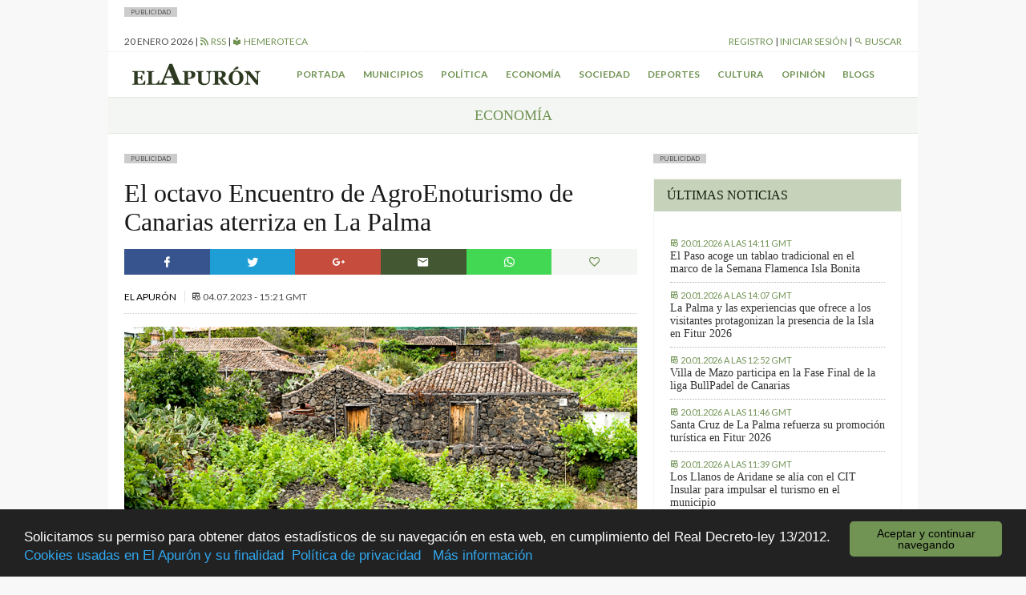

--- FILE ---
content_type: text/html; charset=UTF-8
request_url: https://elapuron.com/noticias/economia/177518/octavo-encuentro-agroenoturismo-canarias-aterriza-la-palma/
body_size: 9886
content:
<!Doctype html>
<html>

<head>
	<meta charset="utf-8" />
	<meta name="viewport" content="width=device-width, initial-scale=1.0">
	<title>El octavo Encuentro de AgroEnoturismo de Canarias aterriza en La Palma - El Apurón	</title>
	<meta name="theme-color" content="#2d3a21">
	<meta name="description" content="Periódico digital de la isla de La Palma (Islas Canarias). Las últimas noticias sobre la isla actualizadas al minuto">
	<script type="text/javascript">
		var themeurl = "https://elapuron.com/wp-content/themes/elapuron";
		var ajaxurl =
			"https://elapuron.com/wp-admin/admin-ajax.php";
		var base_url = "https://elapuron.com";
	</script>
	<link rel="apple-touch-icon-precomposed" sizes="144x144" href="https://elapuron.com/apple-touch-icon-144x144.png" />
	<link rel="apple-touch-icon-precomposed" sizes="152x152" href="https://elapuron.com/apple-touch-icon-152x152.png" />
	<link rel="icon" type="image/png" href="https://elapuron.com/favicon-32x32.png" sizes="32x32" />
	<link rel="icon" type="image/png" href="https://elapuron.com/favicon-16x16.png" sizes="16x16" />
	<meta name="application-name" content="El Apurón" />
	<meta name="msapplication-TileColor" content="#FFFFFF" />
	<meta name="msapplication-TileImage" content="https://elapuron.com/mstile-144x144.png" />
    <meta name="facebook-domain-verification" content="nnl0h345hibkxdpxs0n3bw19gq1k2a" />
	
<!-- This site is optimized with the Yoast SEO plugin v3.2.5 - https://yoast.com/wordpress/plugins/seo/ -->
<link rel="canonical" href="https://elapuron.com/noticias/economia/177518/octavo-encuentro-agroenoturismo-canarias-aterriza-la-palma/" />
<meta property="og:locale" content="es_ES" />
<meta property="og:type" content="article" />
<meta property="og:title" content="El octavo Encuentro de AgroEnoturismo de Canarias aterriza en La Palma - El Apurón" />
<meta property="og:description" content="La Cátedra de Agroturismo y Enoturismo de Canarias del Instituto Canario de Calidad Agroalimentaria y de la Universidad de La Laguna, en coordinación con el Cabildo de La Palma, y diferentes administraciones regionales y locales promueven el octavo Encuentro de AgroEnoturismo de Canarias. Es decir, uno de los foros de debate más importantes que se &hellip;" />
<meta property="og:url" content="https://elapuron.com/noticias/economia/177518/octavo-encuentro-agroenoturismo-canarias-aterriza-la-palma/" />
<meta property="og:site_name" content="El Apurón" />
<meta property="article:tag" content="agroenoturismo" />
<meta property="article:tag" content="canarias" />
<meta property="article:tag" content="encuentro" />
<meta property="article:tag" content="la palma" />
<meta property="article:section" content="Economía" />
<meta property="article:published_time" content="2023-07-04T15:21:21+00:00" />
<meta property="og:image" content="https://elapuron.com/media/2023/07/post/agroenoturismo.png" />
<meta property="og:image:width" content="900" />
<meta property="og:image:height" content="601" />
<meta name="twitter:card" content="summary" />
<meta name="twitter:description" content="La Cátedra de Agroturismo y Enoturismo de Canarias del Instituto Canario de Calidad Agroalimentaria y de la Universidad de La Laguna, en coordinación con el Cabildo de La Palma, y diferentes administraciones regionales y locales promueven el octavo Encuentro de AgroEnoturismo de Canarias. Es decir, uno de los foros de debate más importantes que se [&hellip;]" />
<meta name="twitter:title" content="El octavo Encuentro de AgroEnoturismo de Canarias aterriza en La Palma - El Apurón" />
<meta name="twitter:image" content="https://elapuron.com/media/2023/07/post/agroenoturismo.png" />
<!-- / Yoast SEO plugin. -->

<link rel='stylesheet' id='fonts-css'  href='https://fonts.googleapis.com/css?family=Lato%3A400%2C300%2C300italic%2C700%2C700italic%2C400italic&#038;ver=stable' type='text/css' media='all' />
<link rel='stylesheet' id='theme-css'  href='https://elapuron.com/wp-content/themes/elapuron/app/assets/css/style.css?ver=1768920341' type='text/css' media='all' />
<link rel='stylesheet' id='print-css'  href='https://elapuron.com/wp-content/themes/elapuron/app/assets/css/print.css?ver=1768920341' type='text/css' media='print' />
<script type='text/javascript' src='https://code.jquery.com/jquery-1.12.0.min.js?ver=1.12.0'></script>
<meta name="twitter:site" content="https://elapuron.com" /><meta name="twitter:title" content="El octavo Encuentro de AgroEnoturismo de Canarias aterriza en La Palma" /><meta name="twitter:creator" content="@elapuron"><meta name="twitter:description" content="La Cátedra de Agroturismo y Enoturismo de Canarias del Instituto Canario de Calidad Agroalimentaria y de la Universidad de La Laguna, en coordinación con el Cabildo de La Palma, y diferentes administraciones regionales y locales promueven el octavo Encuentro de AgroEnoturismo de Canarias. Es decir, uno de los foros de debate más importantes que se celebra en la región, con el objetivo de identificar y analizar los aspectos estratégicos de tres de las actividades claves en las Islas Canarias." /><meta name="twitter:card" content="summary" /><meta name="twitter:image" content="https://elapuron.com/media/2023/07/post/agroenoturismo.png"><meta property="og:image" content="https://elapuron.com/media/2023/07/post/agroenoturismo.png" />    <!-- Google tag (gtag.js) -->
    <script async src="https://www.googletagmanager.com/gtag/js?id=G-WH5LFEHSC3"></script>
    <script>
      window.dataLayer = window.dataLayer || [];
      function gtag(){dataLayer.push(arguments);}
      gtag('js', new Date());

      gtag('config', 'G-WH5LFEHSC3');
    </script>
</head>

<body class="sans">
    <!--
	<a href="https://www.icdcultural.org/fimc-2024" onclick="ga('send', 'event', 'bannerclick', 'BANNERS_40_FIMC', 'BANNERS_40_FIMC');" target="_blank" class="visible-md-up backgroundad backgroundad--left" style="background-image:url(/media/2023/12/259X921PX-EL-APURON-V2.jpg)"></a>
	<a href="https://www.icdcultural.org/fimc-2024" onclick="ga('send', 'event', 'bannerclick', 'BANNERS_40_FIMC', 'BANNERS_40_FIMC');" target="_blank" class="visible-md-up backgroundad backgroundad--right" style="background-image:url(/media/2023/12/259X921PX-EL-APURON-V2.jpg)"></a>
	<script>
		$(document).ready(function() {
			ga('send', 'event', 'bannershow', 'BANNERS_40_FIMC', 'BANNERS_40_FIMC');
		})
	</script>
	<style>
		.backgroundad {
			display: none;
			position: fixed;
			top: 0;
			height: 921px;
			background-repeat: no-repeat;
			background-size: contain;
			z-index: 0;
			width: 50%;
			max-height: 100%;
		}

		.backgroundad--left {
			left: 0;
			background-position: right center;
		}

		.backgroundad--right {
			left: 50%;
			background-position: left center;
		}

		.container.container--main {}
	</style>
	<script>
		$(document).ready(function() {
			//var _ww = $("body").outerWidth();
			var _cw = $(".container--main").outerWidth();
			$(".backgroundad--left").css('margin-left', -_cw / 2 + 'px');
			$(".backgroundad--right").css('margin-left', _cw / 2 + 'px');
			$(".backgroundad--right, .backgroundad--left").show();
		})
		$(window).resize(function() {
			//var _ww = $("body").outerWidth();
			var _cw = $(".container--main").outerWidth();
			$(".backgroundad--left").css('margin-left', -_cw / 2 + 'px');
			$(".backgroundad--right").css('margin-left', _cw / 2 + 'px');
			$(".backgroundad--right, .backgroundad--left").show();
		});
	</script>
    -->
<!--
    <a href="https://leydecambioclimatico.es/leydecambioclimatico.pdf" onclick="ga('send', 'event', 'bannerclick', 'BANNERS_202412_CLIMATICO', 'BANNERS_202412_CLIMATICO');" target="_blank" class="visible-md-up backgroundad backgroundad--left" style="background-image:url(/media/2024/12/259x921_CLIMATICO_2.png)"></a>
    <a href="https://leydecambioclimatico.es/leydecambioclimatico.pdf" onclick="ga('send', 'event', 'bannerclick', 'BANNERS_202412_CLIMATICO', 'BANNERS_202412_CLIMATICO');" target="_blank" class="visible-md-up backgroundad backgroundad--right" style="background-image:url(/media/2024/12/259x921_CLIMATICO_2.png)"></a>
    <script>
    $(document).ready(function() {
        ga('send', 'event', 'bannershow', 'BANNERS_202412_CLIMATICO', 'BANNERS_202412_CLIMATICO');
    })
    </script>
    <style>
    .backgroundad {
        display: none;
        position: fixed;
        top: 0;
        height: 921px;
        background-repeat: no-repeat;
        background-size: contain;
        z-index: 0;
        width: 50%;
        max-height: 100%;
    }

    .backgroundad--left {
        left: 0;
        background-position: right center;
    }

    .backgroundad--right {
        left: 50%;
        background-position: left center;
    }

    .container.container--main {}
    </style>
    <script>
    $(document).ready(function() {
        //var _ww = $("body").outerWidth();
        var _cw = $(".container--main").outerWidth();
        $(".backgroundad--left").css('margin-left', -_cw / 2 + 'px');
        $(".backgroundad--right").css('margin-left', _cw / 2 + 'px');
        $(".backgroundad--right, .backgroundad--left").show();
    })
    $(window).resize(function() {
        //var _ww = $("body").outerWidth();
        var _cw = $(".container--main").outerWidth();
        $(".backgroundad--left").css('margin-left', -_cw / 2 + 'px');
        $(".backgroundad--right").css('margin-left', _cw / 2 + 'px');
        $(".backgroundad--right, .backgroundad--left").show();
    });
    </script>
-->
	<div id="searchbox">
	<div class="container">
	<form action="/">
		<input type="text" name="s" placeholder="Buscar...">
		<button type="submit" class="button font-size--small"><i class="mdi mdi-magnify"></i> Buscar</button>
	</form>
	</div>
</div>	<div class="layouts_header__xs_bar clearfix visible-xs visible-sm">
		<span class="pull-left layouts_header__xs_bar__button" data-target="offcanvas-menu">
			<i class="mdi mdi-menu"></i>
		</span>
		<div class="pull-right">
			<span class="layouts_header__xs_bar__button pull-right" data-target="offcanvas_user">
				<i class="mdi mdi-account"></i>
			</span>
		</div>
		<a href="/" style="width:120px; margin: 5px auto; display: block;"><img src="https://elapuron.com/wp-content/themes/elapuron/app/assets/images/logo_white.svg" class="img-responsive"/></a>
</div>
<div class="offcanvas_block__overlay"></div>
<div id="offcanvas-menu" class="offcanvas_block">
	<div class="offcanvas_block__heading clearfix">
		<a class="pull-right offcanvas_block__close sans uppercase small-font">
			cerrar <i class="mdi mdi-close"></i>
		</a>
	</div>
	<div class="offcanvas_block__content clearfix">

	<form id="offcanvas-search" action="/" class="clearfix">
		<input type="text" name="s" placeholder="Buscar...">
		<button type="submit" class="button"><i class="mdi mdi-magnify"></i> Buscar</button>
	</form>
	<div class="menu-menu-xs-container"><ul class="uppercase small-font sans list-unstyled  menu "><li id="menu-item-17971" class="menu-item menu-item-type-taxonomy menu-item-object-category menu-item-17971"><a href="https://elapuron.com/noticias/municipios/">Municipios</a></li>
<li id="menu-item-17972" class="menu-item menu-item-type-taxonomy menu-item-object-category menu-item-17972"><a href="https://elapuron.com/noticias/politica/">Política</a></li>
<li id="menu-item-17973" class="menu-item menu-item-type-taxonomy menu-item-object-category current-post-ancestor current-menu-parent current-post-parent menu-item-17973"><a href="https://elapuron.com/noticias/economia/">Economía</a></li>
<li id="menu-item-17974" class="menu-item menu-item-type-taxonomy menu-item-object-category menu-item-17974"><a href="https://elapuron.com/noticias/sociedad/">Sociedad</a></li>
<li id="menu-item-17975" class="menu-item menu-item-type-taxonomy menu-item-object-category menu-item-17975"><a href="https://elapuron.com/noticias/cultura/">Cultura</a></li>
<li id="menu-item-17976" class="menu-item menu-item-type-taxonomy menu-item-object-category menu-item-17976"><a href="https://elapuron.com/noticias/deportes/">Deportes</a></li>
<li id="menu-item-17977" class="menu-item menu-item-type-taxonomy menu-item-object-category menu-item-17977"><a href="https://elapuron.com/noticias/opinion/">Opinión</a></li>
<li id="menu-item-17978" class="menu-item menu-item-type-taxonomy menu-item-object-category menu-item-17978"><a href="https://elapuron.com/noticias/calle_real/">Calle Real</a></li>
<li id="menu-item-17979" class="menu-item menu-item-type-post_type menu-item-object-page menu-item-17979"><a href="https://elapuron.com/blogs/">Blogs</a></li>
</ul></div>	</div>
</div><div id="offcanvas_user" class="offcanvas_block">
	<div class="offcanvas_block__heading clearfix">
		<a class="pull-right offcanvas_block__close sans uppercase small-font">
			cerrar <i class="mdi mdi-close"></i>
		</a>
	</div>
	<div class="offcanvas_block__content shared_header__offcanvas-block__content--logged clearfix display--none">
	<div class="menu-user-menu-xs-container"><ul id="shared_header__offcanvas-login__menu" class = "sans list-unstyled uppercase menu"><li id="menu-item-91491" class="menu-item menu-item-type-post_type menu-item-object-page menu-item-91491"><a href="https://elapuron.com/mi-cuenta/mi-perfil/">Mi perfil</a></li>
<li id="menu-item-91493" class="menu-item menu-item-type-post_type menu-item-object-page menu-item-91493"><a href="https://elapuron.com/mi-cuenta/mis-favoritos/">Mis favoritos</a></li>
<li id="menu-item-91492" class="menu-item menu-item-type-post_type menu-item-object-page menu-item-91492"><a href="https://elapuron.com/mi-cuenta/mis-comentarios/">Mis comentarios</a></li>
<li id="menu-item-91494" class="menu-item menu-item-type-post_type menu-item-object-page menu-item-91494"><a href="https://elapuron.com/mi-cuenta/mis-imagenes/">Mis imágenes</a></li>
<li id="menu-item-91495" class="menu-item menu-item-type-post_type menu-item-object-page menu-item-91495"><a href="https://elapuron.com/mi-cuenta/mis-videos/">Mis videos</a></li>
<li><a href="/mi-cuenta/cerrar-sesion/"><i class="mdi mdi-logout"></i> Cerrar sesión</a></li></ul></div>	</div>
	<div class="offcanvas_block__content shared_header__offcanvas-block__content--not-logged clearfix display--none">
	
		<form name="loginform" id="loginform" action="https://elapuron.com/wp-login.php" method="post">
			
			<p class="login-username">
				<label for="user_login">Nombre de usuario</label>
				<input type="text" name="log" id="user_login" class="input" value="" size="20" />
			</p>
			<p class="login-password">
				<label for="user_pass">Contraseña</label>
				<input type="password" name="pwd" id="user_pass" class="input" value="" size="20" />
			</p>
			
			
			<p class="login-submit">
				<input type="submit" name="wp-submit" id="wp-submit" class="button-primary" value="Iniciar sesión" />
				<input type="hidden" name="redirect_to" value="https://elapuron.com/noticias/economia/177518/octavo-encuentro-agroenoturismo-canarias-aterriza-la-palma/" />
			</p>
			
		</form>	<a href="/registro/">Registrarse</a>
	</div>
</div>	<div class="container container--main">
		<!--
		<div style=" text-align: center;">
			<a onclick="ga('send', 'event', 'bannerclick', 'Ecoembes-Leaderboard', 190408B);" href="https://ecoembesanuncios.es/piensa-con-los-pulmones-2/" target="_blank"><img src="/media/2019/04/970x90_ESTATICO.jpg" class="img-responsive"></a>

			<script>
				$(document).ready(function() {
					ga('send', 'event', 'bannershow', 'Ecoembes-Leaderboard', '190408B');
				})
			</script>
		</div>
		<div style="background-color: black; color: white; text-align: center; padding: 2px 8px; font-size: 13px;">
				Los comentarios de hoy serán moderados. Disculpen las molestias.
			</div> -->
				<div class="publabel" style="background: #ccc; font-size: 8px; padding: 0 8px; text-transform: uppercase; line-height: 12px; display: inline-block; margin: 0;">Publicidad</div><div class="adspace ads__leaderboard--header ajax_ad" data-position="header"></div>		<div class="layout__header__topbar sans font-size--small uppercase hidden-xs hidden-sm">
	<div class="clearfix">
		<div class="pull-left">
			<span id="layouts_shared_header__top-bar__today"></span>
			|
			<!-- <span><a href="/tiempo/"><i class="mdi mdi-oil-temperature"></i> ºC Aeropuerto</a> | -->
			<a href="/feed/"><i class="mdi mdi-rss"></i> RSS</a>
			|
			<a href="/hemeroteca/"><i class="mdi mdi-library"></i> Hemeroteca</a></span>
		</div>
		<div class="pull-right">
			<span id="layout_shared_header__top-bar__user-bar"></span> | <a id="layout_shared_header__top-bar__search_btn"><i class="mdi mdi-magnify"></i> Buscar</a>
		</div>
	</div>
</div>
<script>
	var monthNames = ["enero", "febrero", "marzo", "abril", "mayo", "junio", "julio", "agosto", "septiembre", "octubre", "noviembre", "diciembre"];
	var currentdate = new Date();
	var datetime = currentdate.getDate() + " " + (monthNames[currentdate.getMonth()]) + " " + currentdate.getFullYear();
	document.getElementById("layouts_shared_header__top-bar__today").innerHTML = datetime;
</script>		<div class="layouts__header__nav--inner clearfix hidden-xs hidden-sm align--center font-weight--bold">
	<ul class="list-inline sans font-size--small uppercase">
		<li class="pull-left"><a href="/"><img src="https://elapuron.com/wp-content/themes/elapuron/app/assets/images/logo.svg" height="36"/></a></li>
		<li><a href="/">Portada</a></li>
		<li><a href="/noticias/municipios/">Municipios</a></li>
		<li><a href="/noticias/politica/">Política</a></li>
		<li><a href="/noticias/economia/">Economía</a></li>
		<li><a href="/noticias/sociedad/">Sociedad</a></li>
		<li><a href="/noticias/deportes/">Deportes</a></li>
		<li><a href="/noticias/cultura/">Cultura</a></li>
		<li><a href="/noticias/opinion/">Opinión</a></li>
		<li><a href="/blogs/">Blogs</a></li>
	</ul>
</div>		<div class="shared__category_bar uppercase serif uppercase align--center">
	<a href="https://elapuron.com/noticias/economia/">
		Economía	</a>
</div>
<div class="row">
	<div class="col-md-8" style="overflow:hidden">
		<div class="publabel" style="background: #ccc; font-size: 8px; padding: 0 8px; text-transform: uppercase; line-height: 12px; display: inline-block; margin: 0;">Publicidad</div><div class="adspace ads__listing ads__listing--inner_horizontal_first ajax_ad" data-position="inner_horizontal_first"></div>        



            
      
		<div class="post_single__header">
			<h1 class="post_single__header__title serif">El octavo Encuentro de AgroEnoturismo de Canarias aterriza en La Palma</h1>
		</div>		<div class="shared__share_bar clearfix no-print">
	<a  class="facebook ripple sharer-popup"
		href="http://www.facebook.com/sharer/sharer.php?u=https://elapuron.com/noticias/economia/177518/octavo-encuentro-agroenoturismo-canarias-aterriza-la-palma/&title=El+octavo+Encuentro+de+AgroEnoturismo+de+Canarias+aterriza+en+La+Palma">
		<i class="mdi mdi-facebook"></i>
	</a>
	<a class="twitter ripple sharer-popup"
		href="http://twitter.com/intent/tweet?status=El+octavo+Encuentro+de+AgroEnoturismo+de+Canarias+aterriza+en+La+Palma+https://elapuron.com/noticias/economia/177518/octavo-encuentro-agroenoturismo-canarias-aterriza-la-palma/">
		<i class="mdi mdi-twitter"></i>
	</a>
	<a class="google ripple sharer-popup"
		href="https://plus.google.com/share?url=https://elapuron.com/noticias/economia/177518/octavo-encuentro-agroenoturismo-canarias-aterriza-la-palma/">
		<i class="mdi mdi-google-plus"></i>
	</a>
	<a class="mail ripple share_mail" id="share_mail"><i class="mdi mdi-email"></i></a>
	<!-- <a class="print ripple" id="print_contents"><i class="mdi mdi-printer"></i></a> -->
	<a class="ripple " style="background: #43d854" href="whatsapp://send?text=El+octavo+Encuentro+de+AgroEnoturismo+de+Canarias+aterriza+en+La+Palma - https://elapuron.com/noticias/economia/177518/octavo-encuentro-agroenoturismo-canarias-aterriza-la-palma/" data-action="share/whatsapp/share"><i class="mdi mdi-whatsapp"></i></a>

	<a class="favorite ripple" title="Has click marcar este artículo como favorito."
		id="favorite"
		data-post="177518"
	><i class="mdi mdi-heart-outline"></i></a>
</div>		<div class="shared__post_metas sans uppercase font-size--small">
		<a href="https://elapuron.com/autor/el-apuron/">		El Apurón	</a>	<br class="visible-xs">
	
			
		<span class="post_archive__posts__metas__separator hidden-xs"></span>
	<time datetime="2023-07-04T15:21+00:00" itemprop="datePublished">
		<i class="mdi mdi-timetable hidden-xs"></i>
		<span>04.07.2023 - 15:21 GMT</span>
	</time>
	
			</div>		<div class="shared__post_media  ">
	<div class="image-container"><img class="img-responsive" src="https://elapuron.com/media/2023/07/post/agroenoturismo.png" ></div></div>
				<div class="post_single__content"><p>La Cátedra de Agroturismo y Enoturismo de Canarias del Instituto Canario de Calidad Agroalimentaria y de la Universidad de La Laguna, en coordinación con el Cabildo de La Palma, y diferentes administraciones regionales y locales promueven el octavo Encuentro de AgroEnoturismo de Canarias. Es decir, uno de los foros de debate más importantes que se celebra en la región, con el objetivo de identificar y analizar los aspectos estratégicos de tres de las actividades claves en las Islas Canarias.</p>
<p>Esta octava edición se celebrará en formato presencial del 8 al 11 de noviembre en la isla de La Palma. La premisa del evento estará centrada en cómo entender mejor el turismo enogastronómico a través de los datos, la construcción de un futuro innovador en el agroenoturismo de Canarias y la creación de nuevas experiencias para clientes cada vez más exigentes.</p>
<p>Sin embargo, también serán ejes temáticos: el enoturismo como un segmento estratégico con la vista en el cambio climático y la sostenibilidad, como motor para el desarrollo local, como empoderamiento de las redes colaborativas, y como generador de valor en las zonas rurales.</p>
<p><strong>El éxito de las diferentes tipologías del agro-enoturismo</strong></p>
<p>En definitiva, el Encuentro de Agroenoturismo de Canarias se propone generar y compartir conocimiento, información y experiencias que consolidarán las bases para la mejora y el éxito de las diferentes tipologías del agro-enoturismo.</p>
<p>José Antonio González Marrero, director de la Cátedra Institucional, señala que &#8220;el evento reunirá a los diferentes actores involucrados en el agroenoturismo, pero, también, estarán presentes relevantes invitados para intercambiar y mejorar el posicionamiento de esta actividad en las Islas Canarias&#8221;.</p>
<p>El espacio de debate que desde la Cátedra de Agroturismo y Enoturismo se genera va a tratar aspectos relevantes para desarrollar, eficientemente, el agro-enoturismo, ya que la actividad es una excelente oportunidad para que el Archipiélago se convierta en un  destino turístico diversificado. Asimismo, propone mejorar el valor del consumidor, promoviendo el desarrollo rural y el consumo del producto de proximidad.</p>
<p><strong>Se mantiene abierto el periodo de presentación de comunicaciones</strong></p>
<p>A raíz de ello, la entidad mantiene abierto hasta el próximo 20 de julio el período para la presentación de comunicaciones científicas en el marco del Encuentro de AgroEnoturismo de Canarias. Docentes. investigadores, alumnos, egresados, empresarios, profesionales y otros agentes vinculados al agroturismo, enoturismo o turismo gastronómico podrán hacer envío de sus trabajos e investigaciones hasta la fecha establecida.</p>
<p>La selección de las propuestas se realizará en base al resumen presentado. En la página web oficial de la Cátedra de Agroturismo y Enoturismo de Canarias <a href="http://www.gestionenoturistica.com/">www.gestionenoturistica.com</a> ya está disponible toda la información sobre los distintos requisitos y la estructura para la presentación de las comunicaciones.</p>
<p>El Encuentro de Agroenoturismo de Canarias, desde el 2016 en Lanzarote, se ha desarrollado presencialmente anualmente en las diferentes islas: Tenerife, Gran Canaria, El Hierro, La Gomera y Fuerteventura, con la única excepción del 2020 que se tuvo que retransmitir online. Este año, La Palma, será la encargada de recibir este evento tan esperado por los profesionales del sector.</p>
<p>Las personas interesadas en asistir podrán inscribirse en la web de la Cátedra a partir del próximo mes de septiembre y, asimismo, beneficiarse de una bolsa de viaje para que diferentes perfiles de expertos e investigadores del archipiélago tengan la posibilidad de asistir al octavo Encuentro de Agroenoturismo de Canarias.</p>
</div>
				<div class="post_single__tags uppercase font-size--small">
	<p class="post_single__tags__title"><i class="mdi mdi-tag-multiple"></i> <strong>Archivado en:</strong></p>
	<ul class="post_single__tags__list list-inline">
			<li>
			<a href="https://elapuron.com/etiquetas/agroenoturismo/">
				<i class="mdi mdi-tag"></i>
				<span>agroenoturismo</span>
			</a>
		</li>
			<li>
			<a href="https://elapuron.com/etiquetas/canarias/">
				<i class="mdi mdi-tag"></i>
				<span>canarias</span>
			</a>
		</li>
			<li>
			<a href="https://elapuron.com/etiquetas/encuentro/">
				<i class="mdi mdi-tag"></i>
				<span>encuentro</span>
			</a>
		</li>
			<li>
			<a href="https://elapuron.com/etiquetas/la-palma/">
				<i class="mdi mdi-tag"></i>
				<span>la palma</span>
			</a>
		</li>
		</ul>
</div>
<div class="shared__share_bar clearfix no-print">
	<a  class="facebook ripple sharer-popup"
		href="http://www.facebook.com/sharer/sharer.php?u=https://elapuron.com/noticias/economia/177518/octavo-encuentro-agroenoturismo-canarias-aterriza-la-palma/&title=El+octavo+Encuentro+de+AgroEnoturismo+de+Canarias+aterriza+en+La+Palma">
		<i class="mdi mdi-facebook"></i>
	</a>
	<a class="twitter ripple sharer-popup"
		href="http://twitter.com/intent/tweet?status=El+octavo+Encuentro+de+AgroEnoturismo+de+Canarias+aterriza+en+La+Palma+https://elapuron.com/noticias/economia/177518/octavo-encuentro-agroenoturismo-canarias-aterriza-la-palma/">
		<i class="mdi mdi-twitter"></i>
	</a>
	<a class="google ripple sharer-popup"
		href="https://plus.google.com/share?url=https://elapuron.com/noticias/economia/177518/octavo-encuentro-agroenoturismo-canarias-aterriza-la-palma/">
		<i class="mdi mdi-google-plus"></i>
	</a>
	<a class="mail ripple share_mail" id="share_mail"><i class="mdi mdi-email"></i></a>
	<!-- <a class="print ripple" id="print_contents"><i class="mdi mdi-printer"></i></a> -->
	<a class="ripple " style="background: #43d854" href="whatsapp://send?text=El+octavo+Encuentro+de+AgroEnoturismo+de+Canarias+aterriza+en+La+Palma - https://elapuron.com/noticias/economia/177518/octavo-encuentro-agroenoturismo-canarias-aterriza-la-palma/" data-action="share/whatsapp/share"><i class="mdi mdi-whatsapp"></i></a>

	<a class="favorite ripple" title="Has click marcar este artículo como favorito."
		id="favorite"
		data-post="177518"
	><i class="mdi mdi-heart-outline"></i></a>
</div><div class="post_single__relateds">
	<p  class="post_single__relateds__title uppercase font-weight--bold">Más información</p>
	<ul class="bulleted--angle">
		<li class="post_single__relateds__post">
		<a href="https://elapuron.com/noticias/economia/210676/la-palma-las-experiencias-ofrece-los-visitantes-protagonizan-la-presencia-la-isla-fitur-2026/">La Palma y las experiencias que ofrece a los visitantes protagonizan la presencia de la Isla en Fitur 2026</a>
		<div class="shared__post_metas sans uppercase font-size--small">
	
	
		<span class="post_archive__posts__metas__separator hidden-xs"></span>
	<time datetime="2026-01-20T14:07+00:00" itemprop="datePublished">
		<i class="mdi mdi-timetable hidden-xs"></i>
		<span>20.01.2026 - 14:07 GMT</span>
	</time>
	
	</div>	</li>
		<li class="post_single__relateds__post">
		<a href="https://elapuron.com/noticias/economia/210662/perdigon-demanda-una-agenda-cultural-unificada-eficaz-evitar-la-desinformacion-fracaso-actos-la-palma/">Perdigón demanda una agenda cultural "unificada y eficaz para evitar la desinformación y el fracaso de actos en La Palma"</a>
		<div class="shared__post_metas sans uppercase font-size--small">
	
	
		<span class="post_archive__posts__metas__separator hidden-xs"></span>
	<time datetime="2026-01-20T11:34+00:00" itemprop="datePublished">
		<i class="mdi mdi-timetable hidden-xs"></i>
		<span>20.01.2026 - 11:34 GMT</span>
	</time>
	
	</div>	</li>
		<li class="post_single__relateds__post">
		<a href="https://elapuron.com/noticias/economia/210644/raquel-diaz-pide-agilizar-la-ejecucion-las-viviendas-del-plan-la-palma-700/">Raquel Díaz pide agilizar la ejecución de las viviendas del Plan La Palma 700</a>
		<div class="shared__post_metas sans uppercase font-size--small">
	
	
		<span class="post_archive__posts__metas__separator hidden-xs"></span>
	<time datetime="2026-01-19T18:09+00:00" itemprop="datePublished">
		<i class="mdi mdi-timetable hidden-xs"></i>
		<span>19.01.2026 - 18:09 GMT</span>
	</time>
	
	</div>	</li>
		</ul>
</div>
		<script async src="//pagead2.googlesyndication.com/pagead/js/adsbygoogle.js"></script>
		<ins class="adsbygoogle"
		     style="display:block; margin-bottom: 12px;"
		     data-ad-client="pub-6354899824925231"
		     data-ad-slot="6499135055"
		     data-ad-format="auto"></ins>
		<script>
		(adsbygoogle = window.adsbygoogle || []).push({});
		</script>
		<div class="publabel" style="background: #ccc; font-size: 8px; padding: 0 8px; text-transform: uppercase; line-height: 12px; display: inline-block; margin: 0;">Publicidad</div><div class="adspace ads__listing ads__listing--inner_horizontal_last ajax_ad" data-position="inner_horizontal_last"></div>		<input type="hidden" value="177518" id="post_id">
				<div class="shared__comments" id="shared__comments" class="no-print">
	<div class="shared__comments__header clearfix">
		<span class="shared__comments__header__title uppercase font-weight--bold pull-left">Comentarios (0)</span>
	</div>
	<div class="shared__comments__form_wrapper">
</div></div>			</div>
	<div class="col-md-4 layout_sidebar__post">
<!--
<div class="publabel" style="background: #ccc; font-size: 8px; padding: 0 8px; text-transform: uppercase; line-height: 12px; display: inline-block; margin: 0;">Publicidad</div>
<div>
    <a href="https://tag.yieldoptimizer.com/ps/analytics?t=cl&pxid=88931&" target="_blank">
    <img src="https://elapuron.com/media/2021/05/Promotur-banners-prensa-300x300-2.jpeg" />
    </a>
    <img src='https://gqv7.turismodeislascanarias.com/dynview/turismodeislascanarias-com/1x1.b?ead-publisher=ElApuron&ead-name=ElApuron_Entidadesprivadas2021_Profesionales_Espana-Can_ES_Islas_Display_Planificando_0_0_0_0_0_0&ead-location=HOME-300x300&ead-creative=Banner-300x300&ead-creativetype=Banner&ead-mediaplan=PatrociniosEntidadesPrivadas2021&ea-rnd=[RANDOM]' border='0' width='1' height='1' />
    <script>
        ga('send', 'event', 'bannershow', 'Patrocinio de eventos turísticos', 200001);
    </script>
</div>



<div class="publabel" style="background: #ccc; font-size: 8px; padding: 0 8px; text-transform: uppercase; line-height: 12px; display: inline-block; margin: 0;">Publicidad</div>
<div class="adspace ads__sidebar ads__sidebar--home_column ajax_ad">
<a href="https://tag.yieldoptimizer.com/ps/analytics?t=cl&pxid=94864&" target="_blank" onclick="ga('send', 'event', 'bannerclick', '11.05.21 - Verano Turismo Interior', 200002);">
    <div class="video-wrapper">
<iframe width="560" height="315" src="https://www.youtube.com/embed/wjwNMR3io8Y?modestbranding=1" frameborder="0" allow="accelerometer; autoplay; clipboard-write; encrypted-media; gyroscope; picture-in-picture" allowfullscreen></iframe>
    </div>
    <div style="padding: 0px 8px; text-align: center; text-transform: uppercase; font-size: 11px; font-weight: bold;">CONOCER MÁS</div>
</a>
    <script>
$(document).ready(function() {
        ga('send', 'event', 'bannershow', '11.05.21 - Verano Turismo Interior - INTERIOR', 200002);
                  });
    </script>
</div>

-->
<style>
    video {
        width: 100%;
        height: auto;
    }

    .mutebtn {

        font-size: 10px;
        text-transform: uppercase;
        text-align: right;
        position: relative;
        top: -34px;
        display: inline-block;
        background: white;
        padding: 0 12px;
        line-height: 17px;
        left: 4px;

    }
</style>

	<div class="publabel" style="background: #ccc; font-size: 8px; padding: 0 8px; text-transform: uppercase; line-height: 12px; display: inline-block; margin: 0;">Publicidad</div>
<div class="adspace ads__sidebar ads__sidebar--sidebar_inner_first ajax_ad" data-position="sidebar_inner_first"></div>	<div class="widget_block widget_block--light">
		<div class="clearfix"><p class="widget_title uppercase">Últimas noticias</p></div>
		
		<div id="widget_container--home-latest" class="ajax-widget" data-type="home-latest"></div>
	</div>
	<div class="publabel" style="background: #ccc; font-size: 8px; padding: 0 8px; text-transform: uppercase; line-height: 12px; display: inline-block; margin: 0;">Publicidad</div>
<div class="adspace ads__sidebar ads__sidebar--sidebar_inner_second ajax_ad" data-position="sidebar_inner_second"></div>	<div class="widget_block widget_block--light">
		<div class="clearfix"><p class="widget_title uppercase">Lo último en blogs</p></div>
		<div id="widget_container--blog-posts" class="ajax-widget" data-type="blog-posts"></div>
	</div>
</div>
	</div>
			<div class="publabel" style="background: #ccc; font-size: 8px; padding: 0 8px; text-transform: uppercase; line-height: 12px; display: inline-block; margin: 0;">Publicidad</div><div class="adspace ads__leaderboard--footer ajax_ad" data-position="footer"></div>			</div>
			<div class="layout_footer background--base-900 color--base-200" style="z-index: 1000; position: relative;">
				<div class="container">
					<div class="layout_footer__nav">
						<div class="row">
							<div class="col-sm-3 col-md-2">
								<a href="/"><img class="img-responsive" src="https://elapuron.com/wp-content/themes/elapuron/app/assets/images/logo_white.svg" /></a>
							</div>
							<div class="col-sm-3 col-md-2 col-xs-6">
								<ul class="unstyled">
									<li><a href="/noticias/municipios/">Municipios</a></li>
									<li><a href="/noticias/politica/">Política</a></li>
									<li><a href="/noticias/economia/">Economía</a></li>
								</ul>
							</div>
							<div class="col-sm-3 col-md-2 col-xs-6">
								<ul class="unstyled">
									<li><a href="/noticias/sociedad/">Sociedad</a></li>
									<li><a href="/noticias/deportes/">Deportes</a></li>
									<li><a href="/noticias/cultura/">Cultura</a></li>
								</ul>
							</div>
							<div class="col-sm-3 col-md-2 col-xs-6">
								<ul>
									<li><a href="/noticias/opinion/">Opinión</a></li>
									<li><a href="/blogs/">Blogs</a></li>
									<li><a href="/noticias/calle_real/">La Calle Real</a></li>
								</ul>
							</div>
							<div class="col-sm-3 col-md-2 col-xs-6 col-sm-offset-3 col-md-offset-0">
								<ul>
									<li><a href="/foro/kiosco_plaza/">El Kiosco de la Plaza</a></li>
									<li><a href="/eventos/">Eventos</a></li>
									<li><a href="/encuestas/">Encuestas</a></li>
								</ul>
							</div>
							<div class="col-sm-3 col-md-2 col-xs-6">
								<ul>
									<li><a href="/multimedia/">Multimedia</a></li>
									<li><a href="/quienes-somos/">Quiénes somos</a></li>
									<li><a href="/publicidad/">Publicidad</a></li>
								</ul>
							</div>
						</div>
					</div>
					<div class="layout_footer__copyright">
						<div class="row">
							<div class="col-md-4">
								<span>Copyright &copy; elapuron.com</span><br>
								<span class="hidden-xs">Todos los derechos reservados</span>
							</div>

							<div class="col-md-8">
								<div class="align--right">
									<a href="/aviso-legal/">Aviso legal</a>&nbsp;
									<a href="/politica-privacidad/">Política de privacidad</a>&nbsp;
									<a href="/politica-de-cookies/">Uso de cookies</a>
								</div>
							</div>
						</div>
					</div>
				</div>
			</div>
<!--
            <img src='https://gqv7.turismodeislascanarias.com/dynview/turismodeislascanarias-com/1x1.b?ead-publisher=ElApuron&ead-name=ElApuron_Ayudasenergeticas23_Profesionales_Espana-Can_ES_Islas_Display_Planificando_0_0_0_0_0_0&ead-location=HOME-1x1&ead-creative=Banner-1x1&ead-creativetype=Banner&ead-mediaplan=AyudasEnergeticas23&ea-rnd=[RANDOM]' border='0' width='1' height='1' />
-->
			<script type='text/javascript' src='https://elapuron.com/wp-content/themes/elapuron/app/assets/js/script.min.js?ver=1768920341'></script>
<script type='text/javascript' src='https://elapuron.com/wp-includes/js/wp-embed.min.js?ver=4.5.2'></script>
			<div id="share_mail_content" style="display:none">
	<div class="mid-container colorbox_content">
		<form id="share_mail_content_form" >
			<strong class="font-size--small uppercase">Envía esta noticia</strong>
			<p id="share_mail_content_title" class="serif" >El octavo Encuentro de AgroEnoturismo de Canarias aterriza en La Palma</p>
			<div class="row">
				<div class="col-md-6">
					<p>
						<label>
							<span>Tu nombre</span><br>
							<input required id="share_mail_name" type="text" style="width:100%">
						</label>
					</p>
				</div>
				<div class="col-md-6">
					<p>
						<label>
							<span>Tu email</span><br>
							<input required id="share_mail_email" type="email" value="" style="width:100%">
						</label>
					</p>
				</div>
			</div>
			<p>
				<label>
					<span>Dirección e-mail a la que deseas enviar esta noticia</span><br>
					<input required type="email" id="share_mail_to" class="display--block" style="width:100%">
				</label>
			</p>
			<p>
				<label>
					<span>Tu comentario</span><br>
					<textarea id="share_mail_comment" class="display--block" style="width:100%"></textarea>
				</label>
			</p>
			<input type="hidden" id="share_mail_postid" value="177518">
			<button id="share_mail_button" class="button">Enviar</button>
		</form>
	</div>
</div>
			<script>
				(function(i, s, o, g, r, a, m) {
					i['GoogleAnalyticsObject'] = r;
					i[r] = i[r] || function() {
						(i[r].q = i[r].q || []).push(arguments)
					}, i[r].l = 1 * new Date();
					a = s.createElement(o),
						m = s.getElementsByTagName(o)[0];
					a.async = 1;
					a.src = g;
					m.parentNode.insertBefore(a, m)
				})(window, document, 'script', 'https://www.google-analytics.com/analytics.js', 'ga');

				ga('create', 'UA-8343655-1', 'auto');
									ga('set', 'dimension1', 'post');
								ga('send', 'pageview');
			</script>
			<script>
				$(document).ready(function() {
					$(".publabel").each(function() {
						var $this = $(this);
						var _next = $this.next();
						if (_next.hasClass('adspace') && _next.is(':empty')) {
							// $this.hide();
						}
					})
				})
			</script>

			<!-- Begin Cookie Consent plugin by Silktide - http://silktide.com/cookieconsent -->
			<style>
				.cc_container .cc_btn,
				.cc_container .cc_btn:visited {
					background: #719354;
				}

				.cc_container .cc_btn {
					max-width: 190px !important;
					font-size: 14px !important;
				}

				.cc_message {
					line-height: 1.4 !important;
				}
			</style>
			<script type="text/javascript">
				window.cookieconsent_options = {
					"message": "Solicitamos su permiso para obtener datos estadísticos de su navegación en esta web, en cumplimiento del Real Decreto-ley 13/2012.<br><a style='margin-right:10px' href='/politica-de-cookies/#cookies-usadas' target='_blank'>Cookies usadas en El Apurón y su finalidad</a><a style='margin-right:10px' href='/politica-privacidad' target='_blank'>Política de privacidad</a>",
					"dismiss": "Aceptar y continuar navegando",
					"learnMore": "Más información",
					"link": "https://elapuron.com/politica-de-cookies/",
					"theme": "dark-bottom"
				};
			</script>

			<script type="text/javascript" src="//cdnjs.cloudflare.com/ajax/libs/cookieconsent2/1.0.9/cookieconsent.min.js"></script>
			<!-- End Cookie Consent plugin -->

			</body>

			</html>

<!-- Performance optimized by W3 Total Cache. Learn more: http://www.w3-edge.com/wordpress-plugins/

Page Caching using memcached
Database Caching 16/126 queries in 0.132 seconds using disk
Object Caching 2875/2961 objects using disk

 Served from: elapuron.com @ 2026-01-20 14:45:41 by W3 Total Cache -->

--- FILE ---
content_type: text/html; charset=UTF-8
request_url: https://elapuron.com/widgets/widget-comment-form-not-logged/
body_size: 1096
content:
<!Doctype html>
<html>
	<head>
		<meta charset="utf-8" />
		
<!-- This site is optimized with the Yoast SEO plugin v3.2.5 - https://yoast.com/wordpress/plugins/seo/ -->
<link rel="canonical" href="https://elapuron.com/widgets/widget-comment-form-not-logged/" />
<meta property="og:locale" content="es_ES" />
<meta property="og:type" content="article" />
<meta property="og:title" content="Formulario de comentarios - Sin sesion - El Apurón" />
<meta property="og:url" content="https://elapuron.com/widgets/widget-comment-form-not-logged/" />
<meta property="og:site_name" content="El Apurón" />
<meta name="twitter:card" content="summary" />
<meta name="twitter:title" content="Formulario de comentarios - Sin sesion - El Apurón" />
<!-- / Yoast SEO plugin. -->

<meta name="twitter:site" content="https://elapuron.com" /><meta name="twitter:title" content="Formulario de comentarios -- Sin sesion" /><meta name="twitter:creator" content="@elapuron"><meta name="twitter:description" content="" /><meta name="twitter:card" content="summary" />	</head>
	<body class="sans">
<div id="shared_comments__commets-form--not-logged">
	<p class="font-weight--bold">Para participar, identifícate.</p>
	<div class="row">
		<div class="col-xs-6">
			
		<form name="shared_comments__comments_form--not-logged__login" id="shared_comments__comments_form--not-logged__login" action="https://elapuron.com/wp-login.php" method="post">
			
			<p class="login-username">
				<label for="user_login">Nombre de usuario</label>
				<input type="text" name="log" id="user_login" class="input" value="" size="20" />
			</p>
			<p class="login-password">
				<label for="user_pass">Contraseña</label>
				<input type="password" name="pwd" id="user_pass" class="input" value="" size="20" />
			</p>
			
			
			<p class="login-submit">
				<input type="submit" name="wp-submit" id="wp-submit" class="button-primary" value="Iniciar sesión" />
				<input type="hidden" name="redirect_to" value="https://elapuron.com/widgets/widget-comment-form-not-logged/" />
			</p>
			
		</form>		</div>
		<div class="col-xs-6">
			<div class="align--right">
				<p>Si todavía no tienes una cuenta con nosotros, date de alta.</p>
				<p><a href="/registro/" class="button display--inline-block align--center">Crear cuenta en elapuron.com</a></p>
			</div>
		</div>
	</div>
</div>
<script type='text/javascript' src='https://elapuron.com/wp-includes/js/wp-embed.min.js?ver=4.5.2'></script>
	</body>
</html>
<!-- Performance optimized by W3 Total Cache. Learn more: http://www.w3-edge.com/wordpress-plugins/

Page Caching using memcached
Database Caching 9/50 queries in 0.042 seconds using disk
Object Caching 1193/1222 objects using disk

 Served from: elapuron.com @ 2026-01-20 14:45:42 by W3 Total Cache -->

--- FILE ---
content_type: text/html; charset=UTF-8
request_url: https://elapuron.com/widgets/widget-home-latest/
body_size: 744
content:
<div class="widget__post">
	<div class="font-size--small uppercase color--base-500">
		<time datetime="2026-01-20T14:11+00:00" itemprop="datePublished">
			<i class="mdi mdi-timetable"></i>
			<span>20.01.2026 a las 14:11 GMT</span>
		</time>
	</div>
	<a class="widget__post_title serif" href="https://elapuron.com/noticias/municipios/210677/paso-acoge-tablao-tradicional-marco-la-semana-flamenca-isla-bonita/">El Paso acoge un tablao tradicional en el marco de la Semana Flamenca Isla Bonita</a>	
</div>
<div class="widget__post">
	<div class="font-size--small uppercase color--base-500">
		<time datetime="2026-01-20T14:07+00:00" itemprop="datePublished">
			<i class="mdi mdi-timetable"></i>
			<span>20.01.2026 a las 14:07 GMT</span>
		</time>
	</div>
	<a class="widget__post_title serif" href="https://elapuron.com/noticias/economia/210676/la-palma-las-experiencias-ofrece-los-visitantes-protagonizan-la-presencia-la-isla-fitur-2026/">La Palma y las experiencias que ofrece a los visitantes protagonizan la presencia de la Isla en Fitur 2026</a>	
</div>
<div class="widget__post">
	<div class="font-size--small uppercase color--base-500">
		<time datetime="2026-01-20T12:52+00:00" itemprop="datePublished">
			<i class="mdi mdi-timetable"></i>
			<span>20.01.2026 a las 12:52 GMT</span>
		</time>
	</div>
	<a class="widget__post_title serif" href="https://elapuron.com/noticias/deportes/210672/villa-mazo-participa-la-fase-final-la-liga-bullpadel-canarias/">Villa de Mazo participa en la Fase Final de la liga BullPadel de Canarias</a>	
</div>
<div class="widget__post">
	<div class="font-size--small uppercase color--base-500">
		<time datetime="2026-01-20T11:46+00:00" itemprop="datePublished">
			<i class="mdi mdi-timetable"></i>
			<span>20.01.2026 a las 11:46 GMT</span>
		</time>
	</div>
	<a class="widget__post_title serif" href="https://elapuron.com/noticias/municipios/210665/santa-cruz-la-palma-refuerza-promocion-turistica-fitur-2026/">Santa Cruz de La Palma refuerza su promoción turística en Fitur 2026</a>	
</div>
<div class="widget__post">
	<div class="font-size--small uppercase color--base-500">
		<time datetime="2026-01-20T11:39+00:00" itemprop="datePublished">
			<i class="mdi mdi-timetable"></i>
			<span>20.01.2026 a las 11:39 GMT</span>
		</time>
	</div>
	<a class="widget__post_title serif" href="https://elapuron.com/noticias/municipios/210663/los-llanos-aridane-se-alia-cit-insular-impulsar-turismo-municipio/">Los Llanos de Aridane se alía con el CIT Insular para impulsar el turismo en el municipio</a>	
</div>


--- FILE ---
content_type: text/html; charset=UTF-8
request_url: https://elapuron.com/widgets/widget-blog-posts/
body_size: 607
content:
<div class="widget__post">
	<div class="font-size--small uppercase color--base-500">
		<time datetime="2026-01-16T11:27+00:00" itemprop="datePublished">
			<i class="mdi mdi-timetable"></i>
			<span>16.01.2026 a las 11:27 GMT</span>
		</time>
	</div>
	<a class="widget__post_title serif" href="https://elapuron.com/blogs/callejon/210429/groenlandia-mas-alla/">Hasta Groenlandia y más allá</a>
	<a href="https://elapuron.com/blogs/callejon/" class="font-size--small uppercase font-weight--bold">El callejón</a>
</div>
<div class="widget__post">
	<div class="font-size--small uppercase color--base-500">
		<time datetime="2026-01-11T17:11+00:00" itemprop="datePublished">
			<i class="mdi mdi-timetable"></i>
			<span>11.01.2026 a las 17:11 GMT</span>
		</time>
	</div>
	<a class="widget__post_title serif" href="https://elapuron.com/blogs/callejon/210306/decidida-oposicion-estulta-la-operacion-resolucion-absoluta/">El hombre fecal</a>
	<a href="https://elapuron.com/blogs/callejon/" class="font-size--small uppercase font-weight--bold">El callejón</a>
</div>
<div class="widget__post">
	<div class="font-size--small uppercase color--base-500">
		<time datetime="2026-01-04T08:08+00:00" itemprop="datePublished">
			<i class="mdi mdi-timetable"></i>
			<span>04.01.2026 a las 08:08 GMT</span>
		</time>
	</div>
	<a class="widget__post_title serif" href="https://elapuron.com/blogs/callejon/210127/el-cancerbero-de-rashomon/">El cancerbero de Rashomon</a>
	<a href="https://elapuron.com/blogs/callejon/" class="font-size--small uppercase font-weight--bold">El callejón</a>
</div>
<div class="widget__post">
	<div class="font-size--small uppercase color--base-500">
		<time datetime="2025-12-30T11:44+00:00" itemprop="datePublished">
			<i class="mdi mdi-timetable"></i>
			<span>30.12.2025 a las 11:44 GMT</span>
		</time>
	</div>
	<a class="widget__post_title serif" href="https://elapuron.com/blogs/callejon/209954/hoy-es-siempre/">Hoy es siempre</a>
	<a href="https://elapuron.com/blogs/callejon/" class="font-size--small uppercase font-weight--bold">El callejón</a>
</div>
<div class="widget__post">
	<div class="font-size--small uppercase color--base-500">
		<time datetime="2025-12-24T10:44+00:00" itemprop="datePublished">
			<i class="mdi mdi-timetable"></i>
			<span>24.12.2025 a las 10:44 GMT</span>
		</time>
	</div>
	<a class="widget__post_title serif" href="https://elapuron.com/blogs/callejon/209806/refutacion-los-spots-navidenos-general-los-la-caixa-particular/">Refutación a los spots navideños en general y a los de la Caixa en particular</a>
	<a href="https://elapuron.com/blogs/callejon/" class="font-size--small uppercase font-weight--bold">El callejón</a>
</div>


--- FILE ---
content_type: text/html; charset=utf-8
request_url: https://www.google.com/recaptcha/api2/aframe
body_size: 249
content:
<!DOCTYPE HTML><html><head><meta http-equiv="content-type" content="text/html; charset=UTF-8"></head><body><script nonce="loRmR3BnHcSINJ5q3ryeHQ">/** Anti-fraud and anti-abuse applications only. See google.com/recaptcha */ try{var clients={'sodar':'https://pagead2.googlesyndication.com/pagead/sodar?'};window.addEventListener("message",function(a){try{if(a.source===window.parent){var b=JSON.parse(a.data);var c=clients[b['id']];if(c){var d=document.createElement('img');d.src=c+b['params']+'&rc='+(localStorage.getItem("rc::a")?sessionStorage.getItem("rc::b"):"");window.document.body.appendChild(d);sessionStorage.setItem("rc::e",parseInt(sessionStorage.getItem("rc::e")||0)+1);localStorage.setItem("rc::h",'1768920343846');}}}catch(b){}});window.parent.postMessage("_grecaptcha_ready", "*");}catch(b){}</script></body></html>

--- FILE ---
content_type: application/javascript; charset=utf-8
request_url: https://jsonip.com/?callback=jQuery112004994237364758234_1768920341511&_=1768920341512
body_size: -38
content:
jQuery112004994237364758234_1768920341511({"ip":"18.216.124.104"});